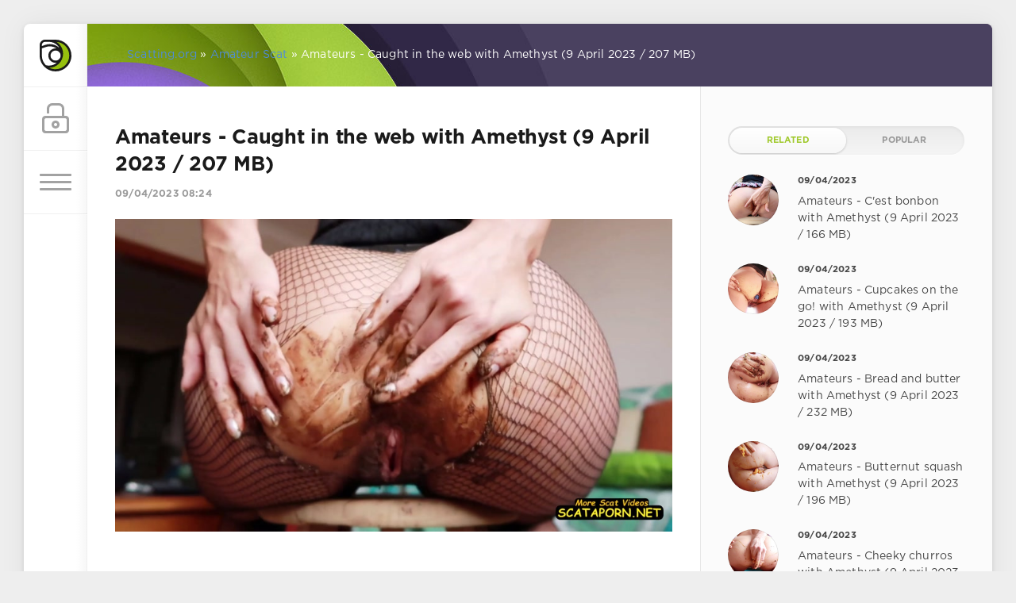

--- FILE ---
content_type: text/html; charset=utf-8
request_url: https://scatting.org/amateur-scat/21825-amateurs-caught-in-the-web-with-amethyst-9-april-2023-207-mb.html
body_size: 8142
content:
<!DOCTYPE html>
<html><script data-padding="30px 5px" data-width="750px" data-height="56.25%" src="https://fileboom.me/js/links-to-preview.js"></script>
<head>  <meta name="v31254439" content="eb51b8d0aa7ea010f660b2086d4a4518" />
	<meta charset="utf-8">
<title>Amateurs - Caught in the web with Amethyst (9 April 2023 / 207 MB) &raquo; Scat Shit Pooping Videos, Toilet Extreme Sex, Amateur Movies Copro Porn Scatting.org</title>
<meta name="description" content="   Porn Star: Amateurs Original Name: Caught in the web with Amethyst Genre Porn Clip: Poop Videos Duration Porn Clip: 00:05:39  File: Video Format: MPEG-4 Resolution Video: 1920x1080 Size File: 207 MB  Download: Caught in the web with Amethyst - Amateurs 207 MB Download From fboom ">
<meta name="keywords" content="Amateurs, Caught, Amethyst, Video, Download, Original, Genre, Videos, Duration, Format, Resolution, 1920x1080, fboom">
<meta name="generator" content="DataLife Engine (http://dle-news.ru)">
<meta property="og:site_name" content="Scat Shit Pooping Videos, Toilet Extreme Sex, Amateur Movies Copro Porn Scatting.org">
<meta property="og:type" content="article">
<meta property="og:title" content="Amateurs - Caught in the web with Amethyst (9 April 2023 / 207 MB)">
<meta property="og:url" content="https://scatting.org/amateur-scat/21825-amateurs-caught-in-the-web-with-amethyst-9-april-2023-207-mb.html">
<meta name="news_keywords" content="Poop Videos, Amateurs">
<meta property="og:image" content="https://i121.fastpic.org/big/2023/0409/80/ad2985c2cf08b1352f3413c6f7144d80.jpg">
<meta property="og:description" content="Porn Star: Amateurs Original Name: Caught in the web with Amethyst Genre Porn Clip: Poop Videos Duration Porn Clip: 00:05:39 File: Video Format: MPEG-4 Resolution Video: 1920x1080 Size File: 207 MB Download: Caught in the web with Amethyst - Amateurs 207 MB Download From fboom">
<link rel="search" type="application/opensearchdescription+xml" href="https://scatting.org/index.php?do=opensearch" title="Scat Shit Pooping Videos, Toilet Extreme Sex, Amateur Movies Copro Porn Scatting.org">
<link rel="canonical" href="https://scatting.org/amateur-scat/21825-amateurs-caught-in-the-web-with-amethyst-9-april-2023-207-mb.html">
<link rel="alternate" type="application/rss+xml" title="Scat Shit Pooping Videos, Toilet Extreme Sex, Amateur Movies Copro Porn Scatting.org" href="https://scatting.org/rss.xml">
<link href="/engine/editor/css/default.css?v=ffb74" rel="stylesheet" type="text/css">
<script src="/engine/classes/js/jquery.js?v=ffb74"></script>
<script src="/engine/classes/js/jqueryui.js?v=ffb74" defer></script>
<script src="/engine/classes/js/dle_js.js?v=ffb74" defer></script>
<script src="/engine/classes/masha/masha.js?v=ffb74" defer></script>
	<meta name="HandheldFriendly" content="true">
	<meta name="format-detection" content="telephone=no">
	<meta name="viewport" content="user-scalable=no, initial-scale=1.0, maximum-scale=1.0, width=device-width"> 
	<meta name="apple-mobile-web-app-capable" content="yes">
	<meta name="apple-mobile-web-app-status-bar-style" content="default">
<meta name="yandex-verification" content="9e96a325a92bd46e" />
	<link rel="shortcut icon" href="/templates/Green/images/favicon.ico">
	<link rel="apple-touch-icon" href="/templates/Green/images/touch-icon-iphone.png">
	<link rel="apple-touch-icon" sizes="76x76" href="/templates/Green/images/touch-icon-ipad.png">
	<link rel="apple-touch-icon" sizes="120x120" href="/templates/Green/images/touch-icon-iphone-retina.png">
	<link rel="apple-touch-icon" sizes="152x152" href="/templates/Green/images/touch-icon-ipad-retina.png">
<meta name="google-site-verification" content="oFcFtYVC6mlAxXpLNTUfEp0uw9zdSDyUYPI3QLgZl1g" />
	<link href="/templates/Green/css/engine.css" type="text/css" rel="stylesheet">
	<link href="/templates/Green/css/styles.css" type="text/css" rel="stylesheet">
</head>
<body>
	<div class="page">
		<div class="wrp">
			<div class="body">
				<!-- Левая колонка -->
				<div id="body_left">
					<div class="body_left_in">
					<!-- Шапка -->
					<header id="header">
						<!-- Логотип -->
						<a class="logotype" href="/" title="DataLife Engine">
							<svg class="icon icon-logo"><use xlink:href="#icon-logo"></use></svg>
						</a>
						<!-- / Логотип -->
						<div class="loginpane">
	
	
	<a href="#" id="loginbtn" class="h_btn login">
		<svg class="icon n_ico icon-login"><use xlink:href="#icon-login"></use></svg>
		<svg class="icon m_ico icon-login_m"><use xlink:href="#icon-login_m"></use></svg>
		<span class="title_hide">Войти</span>
		<span class="icon_close">
			<i class="mt_1"></i><i class="mt_2"></i>
		</span>
	</a>
	<div id="login_drop" class="head_drop">
		<div class="hd_pad">
			<form class="login_form" method="post">
				<div class="soc_links">
					
					
					
					
					
					
				</div>
				<ul>
					<li class="form-group">
						<label for="login_name">Логин:</label>
						<input placeholder="Логин:" type="text" name="login_name" id="login_name" class="wide">
					</li>
					<li class="form-group">
						<label for="login_password">Пароль</label>
						<input placeholder="Пароль" type="password" name="login_password" id="login_password" class="wide">
					</li>
					<li>
						<button class="btn" onclick="submit();" type="submit" title="Войти">
							<b>Войти</b>
						</button>
					</li>
				</ul>
				<input name="login" type="hidden" id="login" value="submit">
				<div class="login_form__foot">
					<a class="right" href="https://scatting.org/index.php?do=register"><b>Регистрация</b></a>
					<a href="https://scatting.org/index.php?do=lostpassword">Забыли пароль?</a>
				</div>
			</form>
		</div>
	</div>
	
</div>
						<!-- Кнопка вызова меню -->
						<button class="h_btn" id="menubtn">
							<span class="menu_toggle">
								<i class="mt_1"></i><i class="mt_2"></i><i class="mt_3"></i>
							</span>
						</button>
						<!-- / Кнопка вызова меню -->
						
					</header>
					<!-- / Шапка -->
					</div>
					<!-- Кнопка "Наверх" -->
					<a href="/" id="upper"><svg class="icon icon-up"><use xlink:href="#icon-up"></use></svg></a>
					<!-- / Кнопка "Наверх" -->
					<div id="menu">
						<div class="greenmenu">
	<!-- Поиск -->
	<form id="q_search" method="post">
		<div class="q_search">
			<input id="story" name="story" placeholder="Site Search..." type="search">
			<button class="q_search_btn" type="submit" title="Найти"><svg class="icon icon-search"><use xlink:href="#icon-search"></use></svg><span class="title_hide">Найти</span></button>
		</div>
		<input type="hidden" name="do" value="search">
		<input type="hidden" name="subaction" value="search">
	</form>
	<!-- / Поиск -->
	<nav class="menu">
		<a href="/" title="Home">Home</a>		
		<ul>
<li><a href="https://scatting.org/femdom-scat/">Femdom Scat <span style="float: right;">191</span></a>
	
	</li><li><a class="active" href="https://scatting.org/amateur-scat/">Amateur Scat <span style="float: right;">30079</span></a>
	
	</li>
</ul>
	</nav>
</div>
					</div>
				</div>
				<!-- / Левая колонка -->
				<div class="body_right">
					
					
					<div id="breadcrumbs">
						<div class="speedbar"><div class="over"><span itemscope itemtype="https://schema.org/BreadcrumbList"><span itemprop="itemListElement" itemscope itemtype="https://schema.org/ListItem"><meta itemprop="position" content="1"><a href="https://scatting.org/" itemprop="item"><span itemprop="name">Scatting.org</span></a></span> » <span itemprop="itemListElement" itemscope itemtype="https://schema.org/ListItem"><meta itemprop="position" content="2"><a href="https://scatting.org/amateur-scat/" itemprop="item"><span itemprop="name">Amateur Scat</span></a></span> » Amateurs - Caught in the web with Amethyst (9 April 2023 / 207 MB)</span></div></div>
					</div>
					
					<div id="mainside" class="structure">
						<div class="str_left">
							
							
							
							<section id="content">
							<div id='dle-content'><article class="block story fullstory">
	
	<h1 class="h2 title">Amateurs - Caught in the web with Amethyst (9 April 2023 / 207 MB)</h1>
	<div class="story_top ignore-select">
		
		<time class="date grey" datetime="2023-04-09"><a href="https://scatting.org/2023/04/09/" >09/04/2023 08:24</a></time>
	</div> 
	
	<div class="text">
		<div style="text-align:center;"><!--dle_image_begin:https://i121.fastpic.org/big/2023/0409/80/ad2985c2cf08b1352f3413c6f7144d80.jpg|--><img src="https://i121.fastpic.org/big/2023/0409/80/ad2985c2cf08b1352f3413c6f7144d80.jpg" style="max-width:100%;" alt="Amateurs - Caught in the web with Amethyst (9 April 2023 / 207 MB)"><!--dle_image_end--></div>
<br>
<br><div style="text-align:center;"><b>Porn Star:</b> Amateurs
<br><b>Original Name:</b> Caught in the web with Amethyst
<br><b>Genre Porn Clip:</b> Poop Videos
<br><b>Duration Porn Clip:</b> 00:05:39
<br>
<br><u><b>File</b></u>:
<br><b>Video Format:</b> MPEG-4
<br><b>Resolution Video:</b> 1920x1080
<br><b>Size File:</b> 207 MB
<br>
<br><!--QuoteBegin--><div class="quote"><!--QuoteEBegin--><b>Download: Caught in the web with Amethyst - Amateurs [207 MB]</b>
<br><a href="http://fboom.me/file/0304880f4d1be/Caught_in_the_web_with_Amethyst.mp4?site=shitporno.net" target="_blank" rel="noopener external noreferrer">Download From fboom</a>
<br><!--QuoteEnd--></div><!--QuoteEEnd--></div>

		
		 
        <center><img src="/xxx.png"></center>
	</div> 
	<div class="category grey">
		<svg class="icon icon-cat"><use xlink:href="#icon-cat"></use></svg>
		<a href="https://scatting.org/amateur-scat/">Amateur Scat</a>
	</div>
	<div class="story_tools ignore-select">
		<div class="story_tools_in">
		<!-- Ya.Share -->
		
		<!-- / Ya.Share -->
		
			<div class="rate">
				<div class="rate_stars"><div id='ratig-layer-21825'>
	<div class="rating">
		<ul class="unit-rating">
		<li class="current-rating" style="width:0%;">0</li>
		<li><a href="#" title="Плохо" class="r1-unit" onclick="doRate('1', '21825'); return false;">1</a></li>
		<li><a href="#" title="Приемлемо" class="r2-unit" onclick="doRate('2', '21825'); return false;">2</a></li>
		<li><a href="#" title="Средне" class="r3-unit" onclick="doRate('3', '21825'); return false;">3</a></li>
		<li><a href="#" title="Хорошо" class="r4-unit" onclick="doRate('4', '21825'); return false;">4</a></li>
		<li><a href="#" title="Отлично" class="r5-unit" onclick="doRate('5', '21825'); return false;">5</a></li>
		</ul>
	</div>
</div></div>
				
				
			</div>
		
		</div>
		<ul class="meta grey">
			<li class="meta_author" title="Автор">
				<svg class="icon icon-author"><use xlink:href="#icon-author"></use></svg><a onclick="ShowProfile('scatting.org', 'https://scatting.org/user/scatting.org/', '0'); return false;" href="https://scatting.org/user/scatting.org/">scatting.org</a>
			</li>
			<li class="meta_coms" title="Комментариев: 0"><a id="dle-comm-link" href="https://scatting.org/amateur-scat/21825-amateurs-caught-in-the-web-with-amethyst-9-april-2023-207-mb.html#comment"><svg class="icon icon-coms"><use xlink:href="#icon-coms"></use></svg>0</a></li>
			<li class="meta_views" title="Просмотров: 480"><svg class="icon icon-view"><use xlink:href="#icon-view"></use></svg>480</li>
		</ul>
	</div>
</article>
<!-- Рекламные материалы -->
<div class="block ignore-select">
	<div class="banner">
		<img src="/templates/Green/images/tmp/banner_740x90.png">
	</div>
</div>
<!-- / Рекламные материалы -->
<div class="comments ignore-select">
	
	
	<div style="padding-left:45px;padding-right:45px;">
		<!--dlecomments-->
	</div>
	
	<!--dleaddcomments-->
</div></div>                                
							</section>                            
							
						</div>                      
						<aside class="str_right" id="rightside">
	<!-- Популярные, похожие, обсуждаемые -->
	<div class="block">
		<ul class="block_tabs">
			
			<li class="active">
				<a title="Related" href="#news_rel" aria-controls="news_rel" data-toggle="tab">
					Related
				</a>
			</li>
			
			<li >
				<a title="Popular" href="#news_top" aria-controls="news_top" data-toggle="tab">
					Popular
				</a>
			</li>
			
		</ul>
		<div class="tab-content">
			
			<div class="tab-pane active" id="news_rel"><div class="story_line">
	<a href="https://scatting.org/amateur-scat/21824-amateurs-cest-bonbon-with-amethyst-9-april-2023-166-mb.html" title="Amateurs - C&#039;est bonbon with Amethyst (9 April 2023 / 166 MB)">
		<i class="image cover" style="background-image: url(https://i121.fastpic.org/big/2023/0409/b3/c3383c0c275ff2ef470064a69ddbb0b3.jpg)"></i>
		<div>
			<b class="date"><time datetime="2023-04-09">09/04/2023</time></b>
			<span class="title">Amateurs - C&#039;est bonbon with Amethyst (9 April 2023 / 166 MB)</span>
		</div>
	</a>
</div><div class="story_line">
	<a href="https://scatting.org/amateur-scat/21830-amateurs-cupcakes-on-the-go-with-amethyst-9-april-2023-193-mb.html" title="Amateurs - Cupcakes on the go! with Amethyst (9 April 2023 / 193 MB)">
		<i class="image cover" style="background-image: url(https://i121.fastpic.org/big/2023/0409/e6/425f8298c7701f24436753ce07bfc8e6.jpg)"></i>
		<div>
			<b class="date"><time datetime="2023-04-09">09/04/2023</time></b>
			<span class="title">Amateurs - Cupcakes on the go! with Amethyst (9 April 2023 / 193 MB)</span>
		</div>
	</a>
</div><div class="story_line">
	<a href="https://scatting.org/amateur-scat/21822-amateurs-bread-and-butter-with-amethyst-9-april-2023-232-mb.html" title="Amateurs - Bread and butter with Amethyst (9 April 2023 / 232 MB)">
		<i class="image cover" style="background-image: url(https://i121.fastpic.org/big/2023/0409/bf/6757a76de944d6df2459a257f2d1b5bf.jpg)"></i>
		<div>
			<b class="date"><time datetime="2023-04-09">09/04/2023</time></b>
			<span class="title">Amateurs - Bread and butter with Amethyst (9 April 2023 / 232 MB)</span>
		</div>
	</a>
</div><div class="story_line">
	<a href="https://scatting.org/amateur-scat/21823-amateurs-butternut-squash-with-amethyst-9-april-2023-196-mb.html" title="Amateurs - Butternut squash with Amethyst (9 April 2023 / 196 MB)">
		<i class="image cover" style="background-image: url(https://i121.fastpic.org/big/2023/0409/c4/d7edff573ff0be8fa549e592ad4766c4.jpg)"></i>
		<div>
			<b class="date"><time datetime="2023-04-09">09/04/2023</time></b>
			<span class="title">Amateurs - Butternut squash with Amethyst (9 April 2023 / 196 MB)</span>
		</div>
	</a>
</div><div class="story_line">
	<a href="https://scatting.org/amateur-scat/21826-amateurs-cheeky-churros-with-amethyst-9-april-2023-189-mb.html" title="Amateurs - Cheeky churros with Amethyst (9 April 2023 / 189 MB)">
		<i class="image cover" style="background-image: url(https://i121.fastpic.org/big/2023/0409/d6/826f6bf24bc3db65fa2dabeaf62b37d6.jpg)"></i>
		<div>
			<b class="date"><time datetime="2023-04-09">09/04/2023</time></b>
			<span class="title">Amateurs - Cheeky churros with Amethyst (9 April 2023 / 189 MB)</span>
		</div>
	</a>
</div></div>
			
			<div class="tab-pane" id="news_top"><div class="story_line">
	<a href="https://scatting.org/amateur-scat/30116-toilet-dump-compilation.html" title="Toilet dump compilation">
		<i class="image cover" style="background-image: url(https://ist8-5.filesor.com/pimpandhost.com/1/9/0/7/190720/m/5/k/y/m5kyL/Toilet_dump_compilation__00000_l.jpg)"></i>
		<div>
			<b class="date"><time datetime="2026-01-10">10/01/2026</time></b>
			<span class="title">Toilet dump compilation</span>
		</div>
	</a>
</div><div class="story_line">
	<a href="https://scatting.org/amateur-scat/30603-toilet-shits.html" title="Toilet shits">
		<i class="image cover" style="background-image: url(https://ist8-5.filesor.com/pimpandhost.com/1/9/0/7/190720/m/7/p/2/m7p25/Toilet_shits_00000_l.jpg)"></i>
		<div>
			<b class="date"><time datetime="2026-01-15">15/01/2026</time></b>
			<span class="title">Toilet shits</span>
		</div>
	</a>
</div><div class="story_line">
	<a href="https://scatting.org/amateur-scat/30568-toilet-slavery-online-session.html" title="Toilet Slavery Online Session">
		<i class="image cover" style="background-image: url(https://ist8-5.filesor.com/pimpandhost.com/1/9/0/7/190720/m/7/f/6/m7f67/Toilet_Slavery_Online_Session_00000_l.jpg)"></i>
		<div>
			<b class="date"><time datetime="2026-01-14">14/01/2026</time></b>
			<span class="title">Toilet Slavery Online Session</span>
		</div>
	</a>
</div><div class="story_line">
	<a href="https://scatting.org/amateur-scat/30606-yourfantasy6190-schoolgirl-farts-in-class.html" title="Yourfantasy6190 - Schoolgirl farts in class">
		<i class="image cover" style="background-image: url(https://ist8-5.filesor.com/pimpandhost.com/1/9/0/7/190720/m/7/p/2/m7p2i/Yourfantasy6190_-_Schoolgirl_farts_in_class_00000_l.jpg)"></i>
		<div>
			<b class="date"><time datetime="2026-01-15">15/01/2026</time></b>
			<span class="title">Yourfantasy6190 - Schoolgirl farts in class</span>
		</div>
	</a>
</div><div class="story_line">
	<a href="https://scatting.org/amateur-scat/30509-yoga-turned-into-messy-smearing.html" title="Yoga turned into messy smearing">
		<i class="image cover" style="background-image: url(https://ist8-5.filesor.com/pimpandhost.com/1/9/0/7/190720/m/6/S/n/m6Sni/Yoga_turned_into_messy_smearing_00000_l.jpg)"></i>
		<div>
			<b class="date"><time datetime="2026-01-13">13/01/2026</time></b>
			<span class="title">Yoga turned into messy smearing</span>
		</div>
	</a>
</div><div class="story_line">
	<a href="https://scatting.org/amateur-scat/30593-potty-dump.html" title="Potty dump">
		<i class="image cover" style="background-image: url(https://ist8-5.filesor.com/pimpandhost.com/1/9/0/7/190720/m/7/p/1/m7p1n/Potty_dump_00000_l.jpg)"></i>
		<div>
			<b class="date"><time datetime="2026-01-15">15/01/2026</time></b>
			<span class="title">Potty dump</span>
		</div>
	</a>
</div><div class="story_line">
	<a href="https://scatting.org/amateur-scat/30094-i-was-going-to-take-a-bath-and-i-couldnt-hold-back-the-urge-and-play-a-little-with-my-shit.html" title="I was going to take a bath and I couldn&#039;t hold back the urge and play a little with my shit">
		<i class="image cover" style="background-image: url(https://ist8-5.filesor.com/pimpandhost.com/1/9/0/7/190720/m/5/k/w/m5kws/I_was_going_to_take_a_bath_and_I_couldn_t_hold_back_the_urge_and_play_a_little_with_my_shit_00000_l.jpg)"></i>
		<div>
			<b class="date"><time datetime="2026-01-10">10/01/2026</time></b>
			<span class="title">I was going to take a bath and I couldn&#039;t hold back the urge and play a little with my shit</span>
		</div>
	</a>
</div><div class="story_line">
	<a href="https://scatting.org/amateur-scat/30072-2214-asian-toilet-voyeur.html" title="2214 Asian Toilet Voyeur">
		<i class="image cover" style="background-image: url(https://ist8-5.filesor.com/pimpandhost.com/1/9/0/7/190720/m/5/k/u/m5kui/2214_Asian_Toilet_Voyeur_00000_l.jpg)"></i>
		<div>
			<b class="date"><time datetime="2026-01-10">10/01/2026</time></b>
			<span class="title">2214 Asian Toilet Voyeur</span>
		</div>
	</a>
</div><div class="story_line">
	<a href="https://scatting.org/amateur-scat/30222-sophia-sprinkle-shitting-1-2-lb-for-loser-paypig-sub.html" title="Sophia Sprinkle - Shitting 1 2 lb for LOSER Paypig Sub">
		<i class="image cover" style="background-image: url(https://ist8-5.filesor.com/pimpandhost.com/1/9/0/7/190720/m/5/P/g/m5PgI/Sophia_Sprinkle_-_Shitting_1_2_lb_for_LOSER_Paypig_Sub_00000_l.jpg)"></i>
		<div>
			<b class="date"><time datetime="2026-01-11">11/01/2026</time></b>
			<span class="title">Sophia Sprinkle - Shitting 1 2 lb for LOSER Paypig Sub</span>
		</div>
	</a>
</div><div class="story_line">
	<a href="https://scatting.org/amateur-scat/30081-do-you-have-a-foot-and-a-poop-fetish.html" title="Do You Have A Foot And A Poop Fetish">
		<i class="image cover" style="background-image: url(https://ist8-5.filesor.com/pimpandhost.com/1/9/0/7/190720/m/5/k/v/m5kv1/Do_You_Have_A_Foot_And_A_Poop_Fetish_00000_l.jpg)"></i>
		<div>
			<b class="date"><time datetime="2026-01-10">10/01/2026</time></b>
			<span class="title">Do You Have A Foot And A Poop Fetish</span>
		</div>
	</a>
</div></div>
			
		</div>
	</div>
	<!-- / Популярные, похожие, обсуждаемые -->
	<div class="block_sep"></div>
	
	<!-- Архив и Календарь -->
	
    <!-- / Архив и Календарь -->
	<!-- Баннер 300X500 -->
	<div class="block">
		<div class="banner"><h4 class="title">SCAT FRIENDS SITES</h4>
            <h4 class="title"><li><a href="https://shitporno.net" title="Shitporno.net" target="_blank">Shitporno.net</a></li> <br>                            
                        <li><a href="https://shittinghd.net/" title="Shittinghd.net" target="_blank">Shittinghd.net</a></li> <br>
                        <li><a href="https://sscatporn.net" title="Sscatporn.net" target="_blank">Sscatporn.net</a></li> <br>
                        <li><a href="https://scataporn.net" title="Scataporn.net" target="_blank">Scataporn.net</a></li> <br>
                        <li><a href="https://scatshitxxx.net" title="Scatshitxxx.net" target="_blank">Scatshitxxx.net</a></li> <br>
                        <li><a href="https://scatshitporn.net" title="Scatshitporn.net" target="_blank">Scatshitporn.net</a></li> <br>
                        <li><a href="https://scatstube.net" title="Scatstube.net" target="_blank">Scatstube.net</a></li> </h4>
		</div>
	</div>
	<!-- / Баннер 300X500 -->
	<!-- Теги -->
	<div class="block">
		<h4 class="title">Popular Tags</h4>
		<div class="tag_list">
			<span class="clouds_xsmall"><a href="https://scatting.org/tags/720p/" title="Найдено публикаций: 1161">720p</a></span> <span class="clouds_xsmall"><a href="https://scatting.org/tags/Amateur/" title="Найдено публикаций: 487">Amateur</a></span> <span class="clouds_small"><a href="https://scatting.org/tags/Amateurs/" title="Найдено публикаций: 6590">Amateurs</a></span> <span class="clouds_xsmall"><a href="https://scatting.org/tags/anal/" title="Найдено публикаций: 854">anal</a></span> <span class="clouds_medium"><a href="https://scatting.org/tags/Copro/" title="Найдено публикаций: 10204">Copro</a></span> <span class="clouds_xsmall"><a href="https://scatting.org/tags/Couples/" title="Найдено публикаций: 1191">Couples</a></span> <span class="clouds_xsmall"><a href="https://scatting.org/tags/Defecate/" title="Найдено публикаций: 488">Defecate</a></span> <span class="clouds_medium"><a href="https://scatting.org/tags/Defecation/" title="Найдено публикаций: 9697">Defecation</a></span> <span class="clouds_xsmall"><a href="https://scatting.org/tags/Desperation/" title="Найдено публикаций: 584">Desperation</a></span> <span class="clouds_medium"><a href="https://scatting.org/tags/Diarrhea/" title="Найдено публикаций: 10072">Diarrhea</a></span> <span class="clouds_medium"><a href="https://scatting.org/tags/Dirty%20Sex/" title="Найдено публикаций: 9409">Dirty Sex</a></span> <span class="clouds_medium"><a href="https://scatting.org/tags/Eat%20shit/" title="Найдено публикаций: 10263">Eat shit</a></span> <span class="clouds_xsmall"><a href="https://scatting.org/tags/Efro/" title="Найдено публикаций: 827">Efro</a></span> <span class="clouds_medium"><a href="https://scatting.org/tags/Extreme/" title="Найдено публикаций: 9808">Extreme</a></span> <span class="clouds_xsmall"><a href="https://scatting.org/tags/Farting/" title="Найдено публикаций: 643">Farting</a></span> <span class="clouds_small"><a href="https://scatting.org/tags/Fboom/" title="Найдено публикаций: 5443">Fboom</a></span> <span class="clouds_medium"><a href="https://scatting.org/tags/Fetish/" title="Найдено публикаций: 9956">Fetish</a></span> <span class="clouds_small"><a href="https://scatting.org/tags/FullHD/" title="Найдено публикаций: 7278">FullHD</a></span> <span class="clouds_xsmall"><a href="https://scatting.org/tags/Groups/" title="Найдено публикаций: 1190">Groups</a></span> <span class="clouds_xsmall"><a href="https://scatting.org/tags/HD/" title="Найдено публикаций: 3841">HD</a></span> <span class="clouds_xsmall"><a href="https://scatting.org/tags/HD720p/" title="Найдено публикаций: 1022">HD720p</a></span> <span class="clouds_xsmall"><a href="https://scatting.org/tags/Mistress/" title="Найдено публикаций: 609">Mistress</a></span> <span class="clouds_xsmall"><a href="https://scatting.org/tags/Pee/" title="Найдено публикаций: 1829">Pee</a></span> <span class="clouds_xsmall"><a href="https://scatting.org/tags/Piss/" title="Найдено публикаций: 1249">Piss</a></span> <span class="clouds_medium"><a href="https://scatting.org/tags/Pissing/" title="Найдено публикаций: 10115">Pissing</a></span> <span class="clouds_xsmall"><a href="https://scatting.org/tags/Poop/" title="Найдено публикаций: 1782">Poop</a></span> <span class="clouds_medium"><a href="https://scatting.org/tags/Poop%20Videos/" title="Найдено публикаций: 12029">Poop Videos</a></span> <span class="clouds_xlarge"><a href="https://scatting.org/tags/Pooping/" title="Найдено публикаций: 17772">Pooping</a></span> <span class="clouds_medium"><a href="https://scatting.org/tags/Puking/" title="Найдено публикаций: 9723">Puking</a></span> <span class="clouds_large"><a href="https://scatting.org/tags/Scat/" title="Найдено публикаций: 14405">Scat</a></span> <span class="clouds_xsmall"><a href="https://scatting.org/tags/Scatshop/" title="Найдено публикаций: 4572">Scatshop</a></span> <span class="clouds_xsmall"><a href="https://scatting.org/tags/SD/" title="Найдено публикаций: 928">SD</a></span> <span class="clouds_xsmall"><a href="https://scatting.org/tags/Sex/" title="Найдено публикаций: 841">Sex</a></span> <span class="clouds_xsmall"><a href="https://scatting.org/tags/Shit/" title="Найдено публикаций: 2671">Shit</a></span> <span class="clouds_medium"><a href="https://scatting.org/tags/Shitting/" title="Найдено публикаций: 10338">Shitting</a></span> <span class="clouds_xsmall"><a href="https://scatting.org/tags/SiteRip/" title="Найдено публикаций: 2724">SiteRip</a></span> <span class="clouds_medium"><a href="https://scatting.org/tags/Smearing/" title="Найдено публикаций: 11074">Smearing</a></span> <span class="clouds_xsmall"><a href="https://scatting.org/tags/Toilet/" title="Найдено публикаций: 1518">Toilet</a></span> <span class="clouds_xsmall"><a href="https://scatting.org/tags/Toilet%20Slavery/" title="Найдено публикаций: 2037">Toilet Slavery</a></span> <span class="clouds_xsmall"><a href="https://scatting.org/tags/Vomit/" title="Найдено публикаций: 682">Vomit</a></span><div class="tags_more"><a href="https://scatting.org/tags/">Показать все теги</a></div>
		</div>
	</div>
	<!-- / Теги -->
	<!-- Изменить оформление -->
	<div class="block">
		<div class="change_skin">
			<form method="post"><select onchange="submit()" name="skin_name"><option value="Default">Default</option><option value="Green" selected="selected">Green</option><option value="Red">Red</option></select><input type="hidden" name="action_skin_change" value="yes" /></form>
			<h4 class="title">Оформление</h4>
			<span class="arrow"></span>
			<span class="cs_colors"><i class="cs_1"></i><i class="cs_2"></i><i class="cs_3"></i></span>
		</div>
	</div>
	<!-- / Изменить оформление -->
</aside>
						<div class="rightside_bg"></div>
					</div>
					<footer id="footer">   
						  
						<div class="footer grey">
	<!-- Копирайт -->
	<div class="copyright"> 
        <br>
		Copyright © 2004&ndash;2019 <a href="https://scatting.org/" target="_blank">Best Scat Porn Site</a> <br>
	</div>
	<!-- / Копирайт -->
	<a class="ca" href="http://ссыла на счетчик" target="_blank" rel="nofollow">
		<span><svg class="icon icon-ca"><use xlink:href="#icon-ca"></use></svg></span>
		<div>счетчик <b>Счетчик</b></div>
	</a>
</div>    
					</footer>   
				</div>
			</div>
			<div class="foot grey">
	<!-- Мы в соц.сетях -->
	<div class="soc_links">
		<b class="title">We are in social networks</b>
		<a href="#" target="_blank" rel="nofollow" class="soc_vk" title="VK">
			<svg class="icon icon-vk"><use xlink:href="#icon-vk"/></svg>
		</a>
		<a href="#" target="_blank" rel="nofollow" class="soc_tw" title="Twitter">
			<svg class="icon icon-tw"><use xlink:href="#icon-tw"/></svg>
		</a>
		<a href="#" target="_blank" rel="nofollow" class="soc_fb" title="Facebook">
			<svg class="icon icon-fb"><use xlink:href="#icon-fb"/></svg>
		</a>
		<a href="#" target="_blank" rel="nofollow" class="soc_gp" title="Google+">
			<svg class="icon icon-gp"><use xlink:href="#icon-gp"/></svg>
		</a>
		<a href="#" target="_blank" rel="nofollow" class="soc_od" title="Odnoklassniki">
			<svg class="icon icon-od"><use xlink:href="#icon-od"/></svg>
		</a>
		<a href="#" target="_blank" rel="nofollow" class="soc_mail" title="Mail">
			<svg class="icon icon-mail"><use xlink:href="#icon-mail"/></svg>
		</a>
	</div>
	<!-- / Мы в соц.сетях -->
	<!-- Счетчики -->
	<ul class="counters">
		<li>
			<img src="/templates/Green/images/tmp/counter.png" alt="">
		</li>
		<li>
			<img src="/templates/Green/images/tmp/counter.png" alt="">
		</li>
		<li>
            
            
            
			
		</li>
	</ul>
	<!-- / Счетчики -->
</div>
		</div>
	</div>
	<script>
<!--
var dle_root       = '/';
var dle_admin      = '';
var dle_login_hash = '2eaf7099fc5da2065192efce868e83cdf9987041';
var dle_group      = 5;
var dle_skin       = 'Green';
var dle_wysiwyg    = '1';
var quick_wysiwyg  = '1';
var dle_min_search = '4';
var dle_act_lang   = ["Да", "Нет", "Ввод", "Отмена", "Сохранить", "Удалить", "Загрузка. Пожалуйста, подождите..."];
var menu_short     = 'Быстрое редактирование';
var menu_full      = 'Полное редактирование';
var menu_profile   = 'Просмотр профиля';
var menu_send      = 'Отправить сообщение';
var menu_uedit     = 'Админцентр';
var dle_info       = 'Информация';
var dle_confirm    = 'Подтверждение';
var dle_prompt     = 'Ввод информации';
var dle_req_field  = 'Заполните все необходимые поля';
var dle_del_agree  = 'Вы действительно хотите удалить? Данное действие невозможно будет отменить';
var dle_spam_agree = 'Вы действительно хотите отметить пользователя как спамера? Это приведёт к удалению всех его комментариев';
var dle_c_title    = 'Отправка жалобы';
var dle_complaint  = 'Укажите текст Вашей жалобы для администрации:';
var dle_mail       = 'Ваш e-mail:';
var dle_big_text   = 'Выделен слишком большой участок текста.';
var dle_orfo_title = 'Укажите комментарий для администрации к найденной ошибке на странице:';
var dle_p_send     = 'Отправить';
var dle_p_send_ok  = 'Уведомление успешно отправлено';
var dle_save_ok    = 'Изменения успешно сохранены. Обновить страницу?';
var dle_reply_title= 'Ответ на комментарий';
var dle_tree_comm  = '0';
var dle_del_news   = 'Удалить статью';
var dle_sub_agree  = 'Вы действительно хотите подписаться на комментарии к данной публикации?';
var dle_captcha_type  = '0';
var DLEPlayerLang     = {prev: 'Предыдущий',next: 'Следующий',play: 'Воспроизвести',pause: 'Пауза',mute: 'Выключить звук', unmute: 'Включить звук', settings: 'Настройки', enterFullscreen: 'На полный экран', exitFullscreen: 'Выключить полноэкранный режим', speed: 'Скорость', normal: 'Обычная', quality: 'Качество', pip: 'Режим PiP'};
var allow_dle_delete_news   = false;
var dle_search_delay   = false;
var dle_search_value   = '';
jQuery(function($){
FastSearch();
});
//-->
</script>
	<script type="text/javascript" src="/templates/Green/js/lib.js"></script>
	<script type="text/javascript" src="/templates/Green/js/svgxuse.min.js"></script>
	<script type="text/javascript">
		jQuery(function($){
			$.get("/templates/Green/images/sprite.svg", function(data) {
			  var div = document.createElement("div");
			  div.innerHTML = new XMLSerializer().serializeToString(data.documentElement);
			  document.body.insertBefore(div, document.body.childNodes[0]);
			});
		});
	</script>
</body>
</html>
<!-- DataLife Engine Copyright SoftNews Media Group (http://dle-news.ru) -->
